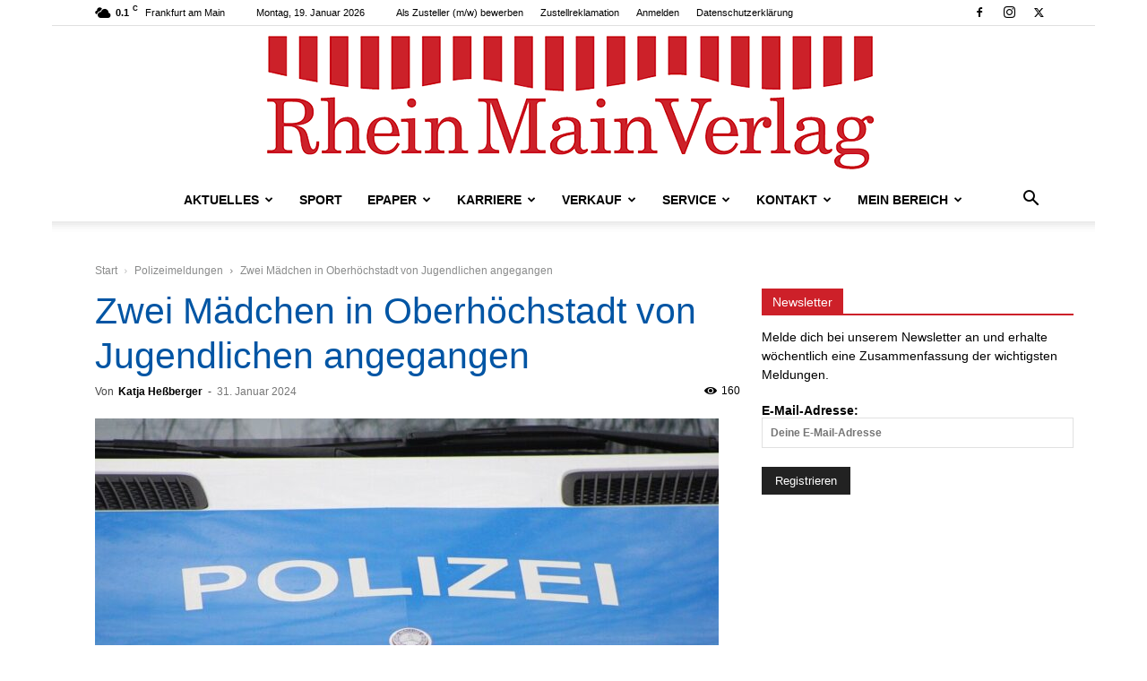

--- FILE ---
content_type: text/html; charset=UTF-8
request_url: https://www.rheinmainverlag.de/wp-admin/admin-ajax.php?td_theme_name=Newspaper&v=12.7.3
body_size: -165
content:
{"234969":160}

--- FILE ---
content_type: text/css; charset=utf-8
request_url: https://www.rheinmainverlag.de/wp-content/cache/background-css/1/www.rheinmainverlag.de/wp-content/plugins/meow-gallery-pro/app/style-pro.min.css?ver=1767801358&wpr_t=1768823098
body_size: 4206
content:
.leaflet-image-layer,.leaflet-layer,.leaflet-marker-icon,.leaflet-marker-shadow,.leaflet-pane,.leaflet-pane>canvas,.leaflet-pane>svg,.leaflet-tile,.leaflet-tile-container,.leaflet-zoom-box{position:absolute;left:0;top:0}.leaflet-container{overflow:hidden}.leaflet-marker-icon,.leaflet-marker-shadow,.leaflet-tile{-webkit-user-select:none;-moz-user-select:none;user-select:none;-webkit-user-drag:none}.leaflet-tile::selection{background:0 0}.leaflet-safari .leaflet-tile{image-rendering:-webkit-optimize-contrast}.leaflet-safari .leaflet-tile-container{width:1600px;height:1600px;-webkit-transform-origin:0 0}.leaflet-marker-icon,.leaflet-marker-shadow{display:block}.leaflet-container .leaflet-marker-pane img,.leaflet-container .leaflet-overlay-pane svg,.leaflet-container .leaflet-shadow-pane img,.leaflet-container .leaflet-tile,.leaflet-container .leaflet-tile-pane img,.leaflet-container img.leaflet-image-layer{max-width:none!important;max-height:none!important}.leaflet-container.leaflet-touch-zoom{-ms-touch-action:pan-x pan-y;touch-action:pan-x pan-y}.leaflet-container.leaflet-touch-drag{-ms-touch-action:pinch-zoom;touch-action:none;touch-action:pinch-zoom}.leaflet-container.leaflet-touch-drag.leaflet-touch-zoom{-ms-touch-action:none;touch-action:none}.leaflet-container{-webkit-tap-highlight-color:transparent}.leaflet-container a{-webkit-tap-highlight-color:rgba(51,181,229,.4)}.leaflet-tile{filter:inherit;visibility:hidden}.leaflet-tile-loaded{visibility:inherit}.leaflet-zoom-box{width:0;height:0;-moz-box-sizing:border-box;box-sizing:border-box;z-index:800}.leaflet-overlay-pane svg{-moz-user-select:none}.leaflet-pane{z-index:400}.leaflet-tile-pane{z-index:200}.leaflet-overlay-pane{z-index:400}.leaflet-shadow-pane{z-index:500}.leaflet-marker-pane{z-index:600}.leaflet-tooltip-pane{z-index:650}.leaflet-popup-pane{z-index:700}.leaflet-map-pane canvas{z-index:100}.leaflet-map-pane svg{z-index:200}.leaflet-vml-shape{width:1px;height:1px}.lvml{behavior:url(#default#VML);display:inline-block;position:absolute}.leaflet-control{position:relative;z-index:800;pointer-events:visiblePainted;pointer-events:auto}.leaflet-bottom,.leaflet-top{position:absolute;z-index:1000;pointer-events:none}.leaflet-top{top:0}.leaflet-right{right:0}.leaflet-bottom{bottom:0}.leaflet-left{left:0}.leaflet-control{float:left;clear:both}.leaflet-right .leaflet-control{float:right}.leaflet-top .leaflet-control{margin-top:10px}.leaflet-bottom .leaflet-control{margin-bottom:10px}.leaflet-left .leaflet-control{margin-left:10px}.leaflet-right .leaflet-control{margin-right:10px}.leaflet-fade-anim .leaflet-tile{will-change:opacity}.leaflet-fade-anim .leaflet-popup{opacity:0;-webkit-transition:opacity .2s linear;-moz-transition:opacity .2s linear;transition:opacity .2s linear}.leaflet-fade-anim .leaflet-map-pane .leaflet-popup{opacity:1}.leaflet-zoom-animated{-webkit-transform-origin:0 0;-ms-transform-origin:0 0;transform-origin:0 0}.leaflet-zoom-anim .leaflet-zoom-animated{will-change:transform}.leaflet-zoom-anim .leaflet-zoom-animated{-webkit-transition:-webkit-transform .25s cubic-bezier(0,0,.25,1);-moz-transition:-moz-transform .25s cubic-bezier(0,0,.25,1);transition:transform .25s cubic-bezier(0,0,.25,1)}.leaflet-pan-anim .leaflet-tile,.leaflet-zoom-anim .leaflet-tile{-webkit-transition:none;-moz-transition:none;transition:none}.leaflet-zoom-anim .leaflet-zoom-hide{visibility:hidden}.leaflet-interactive{cursor:pointer}.leaflet-grab{cursor:-webkit-grab;cursor:-moz-grab;cursor:grab}.leaflet-crosshair,.leaflet-crosshair .leaflet-interactive{cursor:crosshair}.leaflet-control,.leaflet-popup-pane{cursor:auto}.leaflet-dragging .leaflet-grab,.leaflet-dragging .leaflet-grab .leaflet-interactive,.leaflet-dragging .leaflet-marker-draggable{cursor:move;cursor:-webkit-grabbing;cursor:-moz-grabbing;cursor:grabbing}.leaflet-image-layer,.leaflet-marker-icon,.leaflet-marker-shadow,.leaflet-pane>svg path,.leaflet-tile-container{pointer-events:none}.leaflet-image-layer.leaflet-interactive,.leaflet-marker-icon.leaflet-interactive,.leaflet-pane>svg path.leaflet-interactive,svg.leaflet-image-layer.leaflet-interactive path{pointer-events:visiblePainted;pointer-events:auto}.leaflet-container{background:#ddd;outline:0}.leaflet-container a{color:#0078a8}.leaflet-container a.leaflet-active{outline:2px solid orange}.leaflet-zoom-box{border:2px dotted #38f;background:rgba(255,255,255,.5)}.leaflet-container{font:12px/1.5 "Helvetica Neue",Arial,Helvetica,sans-serif}.leaflet-bar{box-shadow:0 1px 5px rgba(0,0,0,.65);border-radius:4px}.leaflet-bar a,.leaflet-bar a:hover{background-color:#fff;border-bottom:1px solid #ccc;width:26px;height:26px;line-height:26px;display:block;text-align:center;text-decoration:none;color:#000}.leaflet-bar a,.leaflet-control-layers-toggle{background-position:50% 50%;background-repeat:no-repeat;display:block}.leaflet-bar a:hover{background-color:#f4f4f4}.leaflet-bar a:first-child{border-top-left-radius:4px;border-top-right-radius:4px}.leaflet-bar a:last-child{border-bottom-left-radius:4px;border-bottom-right-radius:4px;border-bottom:none}.leaflet-bar a.leaflet-disabled{cursor:default;background-color:#f4f4f4;color:#bbb}.leaflet-touch .leaflet-bar a{width:30px;height:30px;line-height:30px}.leaflet-touch .leaflet-bar a:first-child{border-top-left-radius:2px;border-top-right-radius:2px}.leaflet-touch .leaflet-bar a:last-child{border-bottom-left-radius:2px;border-bottom-right-radius:2px}.leaflet-control-zoom-in,.leaflet-control-zoom-out{font:bold 18px 'Lucida Console',Monaco,monospace;text-indent:1px}.leaflet-touch .leaflet-control-zoom-in,.leaflet-touch .leaflet-control-zoom-out{font-size:22px}.leaflet-control-layers{box-shadow:0 1px 5px rgba(0,0,0,.4);background:#fff;border-radius:5px}.leaflet-control-layers-toggle{background-image:var(--wpr-bg-9d2d6e70-2b78-4f95-906b-6dd8b851605c);width:36px;height:36px}.leaflet-retina .leaflet-control-layers-toggle{background-image:var(--wpr-bg-9832805d-d42a-4ee2-8522-1e5cac4e4a6d);background-size:26px 26px}.leaflet-touch .leaflet-control-layers-toggle{width:44px;height:44px}.leaflet-control-layers .leaflet-control-layers-list,.leaflet-control-layers-expanded .leaflet-control-layers-toggle{display:none}.leaflet-control-layers-expanded .leaflet-control-layers-list{display:block;position:relative}.leaflet-control-layers-expanded{padding:6px 10px 6px 6px;color:#333;background:#fff}.leaflet-control-layers-scrollbar{overflow-y:scroll;overflow-x:hidden;padding-right:5px}.leaflet-control-layers-selector{margin-top:2px;position:relative;top:1px}.leaflet-control-layers label{display:block}.leaflet-control-layers-separator{height:0;border-top:1px solid #ddd;margin:5px -10px 5px -6px}.leaflet-default-icon-path{background-image:var(--wpr-bg-486a0d92-87e2-4d47-a2b0-05757a4fa988)}.leaflet-container .leaflet-control-attribution{background:#fff;background:rgba(255,255,255,.7);margin:0}.leaflet-control-attribution,.leaflet-control-scale-line{padding:0 5px;color:#333}.leaflet-control-attribution a{text-decoration:none}.leaflet-control-attribution a:hover{text-decoration:underline}.leaflet-container .leaflet-control-attribution,.leaflet-container .leaflet-control-scale{font-size:11px}.leaflet-left .leaflet-control-scale{margin-left:5px}.leaflet-bottom .leaflet-control-scale{margin-bottom:5px}.leaflet-control-scale-line{border:2px solid #777;border-top:none;line-height:1.1;padding:2px 5px 1px;font-size:11px;white-space:nowrap;overflow:hidden;-moz-box-sizing:border-box;box-sizing:border-box;background:#fff;background:rgba(255,255,255,.5)}.leaflet-control-scale-line:not(:first-child){border-top:2px solid #777;border-bottom:none;margin-top:-2px}.leaflet-control-scale-line:not(:first-child):not(:last-child){border-bottom:2px solid #777}.leaflet-touch .leaflet-bar,.leaflet-touch .leaflet-control-attribution,.leaflet-touch .leaflet-control-layers{box-shadow:none}.leaflet-touch .leaflet-bar,.leaflet-touch .leaflet-control-layers{border:2px solid rgba(0,0,0,.2);background-clip:padding-box}.leaflet-popup{position:absolute;text-align:center;margin-bottom:20px}.leaflet-popup-content-wrapper{padding:1px;text-align:left;border-radius:12px}.leaflet-popup-content{margin:13px 19px;line-height:1.4}.leaflet-popup-content p{margin:18px 0}.leaflet-popup-tip-container{width:40px;height:20px;position:absolute;left:50%;margin-left:-20px;overflow:hidden;pointer-events:none}.leaflet-popup-tip{width:17px;height:17px;padding:1px;margin:-10px auto 0;-webkit-transform:rotate(45deg);-moz-transform:rotate(45deg);-ms-transform:rotate(45deg);transform:rotate(45deg)}.leaflet-popup-content-wrapper,.leaflet-popup-tip{background:#fff;color:#333;box-shadow:0 3px 14px rgba(0,0,0,.4)}.leaflet-container a.leaflet-popup-close-button{position:absolute;top:0;right:0;padding:4px 4px 0 0;border:none;text-align:center;width:18px;height:14px;font:16px/14px Tahoma,Verdana,sans-serif;color:#c3c3c3;text-decoration:none;font-weight:700;background:0 0}.leaflet-container a.leaflet-popup-close-button:hover{color:#999}.leaflet-popup-scrolled{overflow:auto;border-bottom:1px solid #ddd;border-top:1px solid #ddd}.leaflet-oldie .leaflet-popup-content-wrapper{zoom:1}.leaflet-oldie .leaflet-popup-tip{width:24px;margin:0 auto}.leaflet-oldie .leaflet-popup-tip-container{margin-top:-1px}.leaflet-oldie .leaflet-control-layers,.leaflet-oldie .leaflet-control-zoom,.leaflet-oldie .leaflet-popup-content-wrapper,.leaflet-oldie .leaflet-popup-tip{border:1px solid #999}.leaflet-div-icon{background:#fff;border:1px solid #666}.leaflet-tooltip{position:absolute;padding:6px;background-color:#fff;border:1px solid #fff;border-radius:3px;color:#222;white-space:nowrap;-webkit-user-select:none;-moz-user-select:none;-ms-user-select:none;user-select:none;pointer-events:none;box-shadow:0 1px 3px rgba(0,0,0,.4)}.leaflet-tooltip.leaflet-clickable{cursor:pointer;pointer-events:auto}.leaflet-tooltip-bottom:before,.leaflet-tooltip-left:before,.leaflet-tooltip-right:before,.leaflet-tooltip-top:before{position:absolute;pointer-events:none;border:6px solid transparent;background:0 0;content:""}.leaflet-tooltip-bottom{margin-top:6px}.leaflet-tooltip-top{margin-top:-6px}.leaflet-tooltip-bottom:before,.leaflet-tooltip-top:before{left:50%;margin-left:-6px}.leaflet-tooltip-top:before{bottom:0;margin-bottom:-12px;border-top-color:#fff}.leaflet-tooltip-bottom:before{top:0;margin-top:-12px;margin-left:-6px;border-bottom-color:#fff}.leaflet-tooltip-left{margin-left:-6px}.leaflet-tooltip-right{margin-left:6px}.leaflet-tooltip-left:before,.leaflet-tooltip-right:before{top:50%;margin-top:-6px}.leaflet-tooltip-left:before{right:0;margin-right:-12px;border-left-color:#fff}.leaflet-tooltip-right:before{left:0;margin-left:-12px;border-right-color:#fff}.mgl-carousel{position:relative;display:block!important;width:100%;overflow-x:hidden;overflow-y:hidden}.mgl-carousel .meow-carousel-track{position:relative;height:100%;overflow:visible;white-space:nowrap;transition:transform .3s,opacity .3s ease-in;font-size:0}.mgl-carousel .meow-carousel-track.no-transition{transition:transform 0s,opacity .3s ease-in}.mgl-carousel.no-dots-nav{margin-bottom:0}.mgl-carousel .mgl-item{position:relative;display:inline-flex;height:100%;margin:0;padding:0;opacity:1;font-size:16px}.mgl-carousel .mgl-item .mgl-icon{height:100%}.mgl-carousel .mgl-item .mgl-icon .mgl-img-container{height:100%!important}.mgl-carousel .mgl-item .mgl-icon .mgl-img-container img{height:100%!important;width:auto!important;max-width:none}.mgl-carousel .mgl-item .mgl-icon .mgl-img-container-aspect-ratio{height:100%!important;width:600px!important;display:flex;align-items:center;justify-content:center;overflow:hidden;position:relative}.mgl-carousel .mgl-item .mgl-icon .mgl-img-container-aspect-ratio img{max-width:100%;max-height:100%;object-fit:contain;width:auto;height:auto;aspect-ratio:attr(width)/attr(height)}@media screen and (max-width:600px){.mgl-carousel .mgl-item .mgl-icon .mgl-img-container-aspect-ratio img{width:100vw!important;height:auto!important}}.mgl-carousel .mgl-item figcaption{display:block;position:absolute;left:0;opacity:0;z-index:9;width:calc('100%');bottom:0;padding:5px;box-sizing:border-box;background:rgba(0,0,0,.8);color:#fff}.mgl-carousel .mgl-item figcaption p{margin:0;padding:10px;box-sizing:border-box}.mgl-carousel .mgl-item:hover figcaption{bottom:0;opacity:1;transition:.3s}.mgl-carousel .meow-carousel-next-btn,.mgl-carousel .meow-carousel-prev-btn{position:absolute;top:50%;transform:translateY(-50%);width:45px;height:60px;background:rgba(255,255,255,.9);border-radius:999px;line-height:60px;text-align:center;opacity:.3;cursor:pointer;user-select:none;transition:opacity .3s}.mgl-carousel .meow-carousel-next-btn svg,.mgl-carousel .meow-carousel-prev-btn svg{display:inline-block;height:40px;margin-top:10px;line-height:60px}.mgl-carousel .meow-carousel-next-btn:hover,.mgl-carousel .meow-carousel-prev-btn:hover{opacity:.8}.mgl-carousel .meow-carousel-autoplay-btn{position:absolute;top:30px;transform:translateY(-50%);right:20px;width:40px;height:40px;background:rgba(255,255,255,.9);border-radius:50%;line-height:40px;text-align:center;opacity:.3;cursor:pointer;user-select:none;transition:opacity .3s}.mgl-carousel .meow-carousel-autoplay-btn svg{display:inline-block;height:20px;margin-top:10px;line-height:40px}.mgl-carousel .meow-carousel-autoplay-btn:hover{opacity:.8}.mgl-carousel .meow-carousel-prev-btn{left:20px}.mgl-carousel .meow-carousel-next-btn{right:20px}.mgl-carousel .meow-carousel-caption-container{margin-top:5px;bottom:0;left:0;width:100%;box-sizing:border-box;background:0 0;color:#fff;text-shadow:0 0 2px rgba(0,0,0,.7);z-index:9}.mgl-carousel .meow-carousel-caption-container .meow-immersive-caption{border-radius:4px;filter:brightness(.6) grayscale(.1);position:absolute;top:0;left:0;width:100%;height:100%}.mgl-carousel .meow-carousel-caption-container .meow-carousel-caption{background-color:rgba(0,0,0,.75);margin:0;box-sizing:border-box;opacity:0;display:none;border-radius:5px;text-align:center;font-size:16px;animation:slide .8s ease-in-out forwards}@keyframes slide{0%{opacity:0;transform:translateY(10%)}100%{opacity:1;transform:translateY(0)}}.mgl-carousel .meow-carousel-caption-container .meow-carousel-caption p{margin:0;padding:15px;box-sizing:border-box;position:relative;text-align:justify}.mgl-carousel .meow-carousel-caption-container .meow-carousel-caption.active{opacity:1;display:block}.mgl-carousel .meow-carousel-nav-thumbnails-container{display:flex;justify-content:center;flex-wrap:wrap;flex-direction:row;align-items:center;height:auto;padding-top:10px;overflow-x:hidden;overflow-y:hidden;-webkit-overflow-scrolling:touch}.mgl-carousel .meow-carousel-nav-thumbnails-container .meow-carousel-nav-thumbnail{display:inline-block;cursor:pointer;height:100%;width:auto;margin:0 5px;opacity:.5;transition:opacity .3s}.mgl-carousel .meow-carousel-nav-thumbnails-container .meow-carousel-nav-thumbnail img{width:50px;height:50px;object-fit:cover;border-radius:5px}.mgl-carousel .meow-carousel-nav-thumbnails-container .meow-carousel-nav-thumbnail video{width:50px;height:50px;object-fit:cover;border-radius:5px}.mgl-carousel .meow-carousel-nav-thumbnails-container .meow-carousel-nav-thumbnail.active,.mgl-carousel .meow-carousel-nav-thumbnails-container .meow-carousel-nav-thumbnail:hover{opacity:1}.mgl-carousel .meow-nowrap{display:inline-block;width:max-content;white-space:nowrap;transition:transform .3s ease}.mgl-carousel .meow-inside-top{position:absolute;width:100%;top:0;background:linear-gradient(rgba(0,0,0,.85),50%,transparent);opacity:.3;transition:opacity .5s ease,background .5s ease,transform .3s ease}.mgl-carousel .meow-inside-top.meow-nowrap{width:max-content;padding-right:1500px;height:100px}.mgl-carousel .meow-inside-top:hover{opacity:1;background-position:0 100%}.mgl-carousel .meow-inside-bottom-text{position:absolute;bottom:0;background:linear-gradient(transparent,50%,rgba(0,0,0,.85));margin-bottom:0;opacity:.2;transform:translateY(15%);transition:opacity .5s ease,background .5s ease,transform .3s ease}.mgl-carousel .meow-inside-bottom-text:hover{opacity:1;background-position:0 100%;transform:translateY(0)}.mgl-carousel .meow-carousel-nav-dots-container{width:100%;padding-top:10px;text-align:center}.mgl-carousel .meow-carousel-nav-dots-container .meow-carousel-nav-dot{display:inline-block;cursor:pointer}.mgl-carousel .meow-carousel-nav-dots-container .meow-carousel-nav-dot span{display:block;height:12px;width:12px;margin:5px 7px;border-radius:50%;background:#d6d6d6;transition:background .3s}.mgl-carousel .meow-carousel-nav-dots-container .meow-carousel-nav-dot.active span,.mgl-carousel .meow-carousel-nav-dots-container .meow-carousel-nav-dot:hover span{background:#869791}.mgl-carousel .ss-on-media-container{height:100%}.mgl-carousel .ss-on-media-container .ss-on-media-image-wrap{display:block!important;height:100%}.is-animated .mgl-item{transition:.2s}.is-animated .mgl-item img{transition:.2s}.is-animated .mgl-item:hover{transition:.5s}.is-animated .mgl-item:hover img{transition:.5s}.is-animated.zoom-out .mgl-item{overflow:hidden}.is-animated.zoom-out .mgl-item img{transform:scale(1.1)}.is-animated.zoom-out .mgl-item:hover img{transform:scale(1)}.is-animated.zoom-in .mgl-item{overflow:hidden}.is-animated.zoom-in .mgl-item img{transform:scale(1)}.is-animated.zoom-in .mgl-item:hover img{transform:scale(1.1)}.is-animated.fade-in .mgl-item img{opacity:.5}.is-animated.fade-in .mgl-item:hover img{opacity:1}.is-animated.fade-out .mgl-item img{opacity:1}.is-animated.fade-out .mgl-item:hover img{opacity:.5}.is-animated.colorize .mgl-item img{filter:grayscale(1)}.is-animated.colorize .mgl-item:hover img{filter:grayscale(0)}.is-animated.highlight .mgl-item img{filter:brightness(.5)}.is-animated.highlight .mgl-item:hover img{filter:brightness(1)}.mgl-map{width:100%;height:500px;background:#222}.mgl-map .mgl-ui-map{width:100%;height:100%}.mgl-map .mgl-ui-map .image-marker-container{position:relative;width:60px;height:90px;border:none;margin-left:-30px;margin-top:-90px}.mgl-map .mgl-ui-map .image-marker-container .rounded-image{position:relative;width:60px;height:60px;border-radius:50%;border:2px solid #222;overflow:hidden}.mgl-map .mgl-ui-map .image-marker-container .rounded-image img{position:absolute;width:100%;height:100%;object-fit:cover;opacity:1}.mgl-map .mgl-ui-map .image-marker-container::before{content:"";position:absolute;width:2px;height:calc(100% - 1px);left:29px;background:#222}.mgl-map .mgl-ui-map .image-marker-container::after{content:"";position:absolute;width:10px;height:10px;border-radius:50%;background:#222;left:25px;bottom:0}.mgl-map .mgl-ui-map .gmap-image-marker{position:absolute;cursor:pointer;background:#424242;width:80px;height:80px;margin-left:-40px;margin-top:-90px;border-radius:50%;padding:0}.mgl-map .mgl-ui-map .gmap-image-marker::after{content:"";position:absolute;bottom:-9px;left:30px;border-width:10px 10px 0;border-style:solid;border-color:#424242 transparent;display:block;width:0}.mgl-map .mgl-ui-map .gmap-image-marker img{width:70px;height:70px;margin:5px;border-radius:50%}.mgl-gallery-collection-header{display:flex;align-items:center;padding:10px;background-color:#fff;margin-bottom:15px;border-radius:5px;border:solid 1px #ddd}.mgl-gallery-collection-header .mgl-gallery-collection-back{border:none;background:0 0;cursor:pointer;display:flex;align-items:center;justify-content:center}.mgl-gallery-collection-header .mgl-gallery-collection-back svg{transition:transform .2s ease}.mgl-gallery-collection-header .mgl-gallery-collection-back svg:hover{transform:translateX(-2px)}.mgl-gallery-collection-header .mgl-gallery-collection-name{flex-grow:1;text-align:center;font-size:1.5em;color:#333;margin:0;padding-right:24px}.mgl-collection-root .mgl-collection-loading-container{transition:filter .8s ease;filter:grayscale(0)}.mgl-collection-root .mgl-collection-loading-container.mgl-collection-loading{filter:grayscale(1)}.mgl-collection-root .mgl-collection-loading-spinner{z-index:1000;position:absolute;top:50%;left:50%;transform:translate(-50%,-50%)}.mgl-collection-root .mgl-collection-loading-spinner .mgl-collection-loading-spinner-icon{width:25px;height:25px;border-radius:50%;border:5px solid #f3f3f3;border-top:5px solid #3498db;animation:spin 2s linear infinite}@keyframes spin{0%{transform:rotate(0)}100%{transform:rotate(360deg)}}.mgl-collection-bento{display:grid;gap:16px;cursor:pointer;max-height:80vh;height:fit-content}.mgl-collection-bento .mgl-collection-item{overflow:hidden;border-radius:8px;position:relative;margin:0}.mgl-collection-bento .mgl-collection-item .mgl-collection-thumbnail{transform:scale(1.1);width:100%;height:100%;display:block;transition:transform .3s ease,filter .3s ease}.mgl-collection-bento .mgl-collection-item .mgl-collection-img-container{height:100%}.mgl-collection-bento .mgl-collection-item .mgl-collection-img-container:hover .mgl-collection-thumbnail{transform:scale(1)}.mgl-collection-bento .mgl-collection-item .mgl-collection-img-container:hover .mgl-collection-overlay{opacity:1}.mgl-collection-bento .mgl-collection-item .mgl-collection-img-container:hover .mgl-collection-caption{opacity:1;max-height:50px}.mgl-collection-bento .mgl-collection-item .mgl-collection-overlay{position:absolute;top:0;left:0;right:0;bottom:0;background:rgba(0,0,0,.35);opacity:0;transition:opacity .3s ease}.mgl-collection-bento .mgl-collection-item .mgl-collection-info{position:absolute;top:0;left:0;right:0;bottom:0;display:flex;flex-direction:column;justify-content:flex-end;padding:16px;color:#fff;background:linear-gradient(0deg,rgba(0,0,0,.9) 0,rgba(0,0,0,.2) 30%,rgba(0,0,0,0) 100%)}.mgl-collection-bento .mgl-collection-img-container:hover .mgl-collection-overlay{opacity:1}.mgl-collection-bento .mgl-collection-img-container:hover .mgl-collection-overlay{opacity:1}.mgl-collection-bento .mgl-collection-title{margin:0;font-size:1.7rem}.mgl-collection-bento .mgl-collection-caption{margin:0;font-size:1rem;max-height:0;opacity:0;transition:max-height .5s ease,opacity .3s ease;overflow:hidden}.mgl-collection-bento .mgl-collection-image-content{height:100%}.mgl-collection-bento .mgl-collection-image-content img{height:100%;object-fit:cover}

--- FILE ---
content_type: text/css; charset=utf-8
request_url: https://www.rheinmainverlag.de/wp-content/plugins/meow-lightbox/app/style.min.css?ver=1767801364
body_size: 2852
content:
.mwl-theme-dark-glass{--pswp-bg:#000000!important;--pswp-icon-color-secondary:#ffffff80!important;--mwl_glass_color:rgba(0, 0, 0, 0.65)!important;--mwl_text_fill_color:#ffffff!important;--mwl_border_color:rgba(255, 255, 255, 0.15)!important;--mwl_highlight_color:rgba(255, 255, 255, 0.2)!important;--mwl_shadow_color:rgba(0, 0, 0, 0.3)!important}.mwl-theme-light-glass{--pswp-bg:#ffffff!important;--pswp-icon-color:#1a1a1a!important;--pswp-icon-color-secondary:#1a1a1a80!important;--mwl_glass_color:rgba(255, 255, 255, 0.7)!important;--mwl_text_fill_color:#1a1a1a!important;--mwl_border_color:rgba(0, 0, 0, 0.12)!important;--mwl_highlight_color:rgba(255, 255, 255, 0.5)!important;--mwl_shadow_color:rgba(0, 0, 0, 0.15)!important}.mwl-theme-plain-dark{--pswp-bg:#000000!important;--pswp-icon-color-secondary:#ffffff80!important;--mwl_glass_color:transparent!important;--mwl_text_fill_color:#ffffff!important;--mwl_border_color:transparent!important;--mwl_highlight_color:transparent!important;--mwl_shadow_color:transparent!important}.mwl-theme-plain-dark .mwl__keywords,.mwl-theme-plain-dark .mwl__metadata,.mwl-theme-plain-dark .mwl__social-sharing__popup,.mwl-theme-plain-dark button.pswp__button{backdrop-filter:none!important;-webkit-backdrop-filter:none!important;box-shadow:none!important}.mwl-theme-plain-dark button.pswp__button:not(.pswp__button--arrow--prev):not(.pswp__button--arrow--next){background:0 0!important;border:none!important}.mwl-theme-plain-dark button.pswp__button:not(.pswp__button--arrow--prev):not(.pswp__button--arrow--next):hover{background:rgba(255,255,255,.1)!important}.mwl-theme-plain-dark .pswp__button--arrow--next,.mwl-theme-plain-dark .pswp__button--arrow--prev{background:0 0!important;border:none!important}.mwl-theme-plain-dark .pswp__button--arrow--next:hover,.mwl-theme-plain-dark .pswp__button--arrow--prev:hover{background:rgba(255,255,255,.1)!important}.mwl-theme-plain-dark .mwl__metadata{background:rgba(0,0,0,.7)!important;border:none!important;border-radius:8px!important}.mwl-theme-plain-dark .mwl__metadata__toggle{background:0 0!important;border:none!important}.mwl-theme-plain-dark .mwl__metadata__toggle:hover{background:rgba(255,255,255,.1)!important}.mwl-theme-plain-dark .mwl__keywords{background:rgba(0,0,0,.5)!important;border:none!important}.mwl-theme-plain-dark .mwl__social-sharing__popup{background:rgba(0,0,0,.9)!important;border:none!important}.mwl-theme-plain-dark button.pswp__button[data-tooltip]::before{background:rgba(0,0,0,.7)!important;backdrop-filter:none!important;-webkit-backdrop-filter:none!important;border:none!important;box-shadow:none!important}.mwl.mwl-theme-flat{--pswp-bg:#000000;--mwl_text_fill_color:#ffffff;--mwl_glass_color:transparent;--mwl_border_color:transparent;--mwl_highlight_color:transparent;--mwl_shadow_color:transparent;--mwl_exif_spacing:15px}.mwl.mwl-theme-flat button.pswp__button:not(.pswp__button--arrow--prev):not(.pswp__button--arrow--next){background:0 0!important;border:none!important;box-shadow:none!important;backdrop-filter:none!important;-webkit-backdrop-filter:none!important}.mwl.mwl-theme-flat button.pswp__button:not(.pswp__button--arrow--prev):not(.pswp__button--arrow--next):hover{background:rgba(255,255,255,.1)!important;transform:scale(1.05)}.mwl.mwl-theme-flat .pswp__button--arrow--next,.mwl.mwl-theme-flat .pswp__button--arrow--prev{background:0 0!important;border:none!important;box-shadow:none!important;backdrop-filter:none!important;-webkit-backdrop-filter:none!important}.mwl.mwl-theme-flat .pswp__button--arrow--next:hover,.mwl.mwl-theme-flat .pswp__button--arrow--prev:hover{background:rgba(255,255,255,.1)!important;transform:scale(1.05)}@media (max-width:768px){.mwl.mwl-theme-flat .pswp__dynamic-caption--aside{top:0!important}}.mwl.mwl-theme-flat .pswp__dynamic-caption{transition:opacity 120ms linear!important}.mwl.mwl-theme-flat:not(.pswp--ui-visible) .pswp__dynamic-caption{opacity:0!important;transition:opacity 50ms linear!important}.mwl.mwl-theme-flat .pswp__dynamic-caption--below{max-width:none!important}.mwl.mwl-theme-flat .pswp__dynamic-caption--mobile{height:25vh!important}.mwl__metadata--flat{position:static!important;transform:none!important;left:auto!important;bottom:auto!important;width:auto!important;max-width:none!important;max-height:none!important;padding:0!important;margin:0!important;background:0 0!important;backdrop-filter:none!important;-webkit-backdrop-filter:none!important;border:none!important;border-radius:0!important;box-shadow:none!important;overflow:visible!important}.mwl__metadata--flat .mwl__metadata__toggle{display:none!important}.mwl__metadata--flat h2{margin-left:0!important;margin-right:0!important;text-align:center!important}.mwl__metadata--flat .exifs{margin-top:10px;display:flex;flex-wrap:wrap;justify-content:center;gap:0 15px}.mwl__metadata--flat .exifs .exif{display:inline-flex;align-items:center;margin-right:0!important;line-height:1}.mwl__metadata--flat .exifs .exif svg{margin-right:3px}.mwl__metadata--flat--aside .exifs{justify-content:left!important;display:grid!important}.mwl__metadata--flat--aside .exifs .exif{display:flex!important}.mwl__metadata--flat--aside h2{text-align:left!important}.mwl__metadata--flat--aside .description{text-align:left!important}.mwl__metadata--flat--below{text-align:center!important;justify-content:center!important}.mwl__metadata--flat--below h2{text-align:center!important}.mwl__metadata--flat--below .description{text-align:center!important}.mwl.mwl-theme-flat-light{--pswp-bg:#ffffff;--mwl_text_fill_color:#000000;--mwl_glass_color:transparent;--mwl_border_color:transparent;--mwl_highlight_color:transparent;--mwl_shadow_color:transparent;--mwl_exif_spacing:15px}.mwl.mwl-theme-flat-light button.pswp__button:not(.pswp__button--arrow--prev):not(.pswp__button--arrow--next){background:0 0!important;border:none!important;box-shadow:none!important;backdrop-filter:none!important;-webkit-backdrop-filter:none!important}.mwl.mwl-theme-flat-light button.pswp__button:not(.pswp__button--arrow--prev):not(.pswp__button--arrow--next):hover{background:rgba(0,0,0,.1)!important;transform:scale(1.05)}.mwl.mwl-theme-flat-light .pswp__button--arrow--next,.mwl.mwl-theme-flat-light .pswp__button--arrow--prev{background:0 0!important;border:none!important;box-shadow:none!important;backdrop-filter:none!important;-webkit-backdrop-filter:none!important}.mwl.mwl-theme-flat-light .pswp__button--arrow--next svg,.mwl.mwl-theme-flat-light .pswp__button--arrow--prev svg{fill:#1a1a1a!important}.mwl.mwl-theme-flat-light .pswp__button--arrow--next:hover,.mwl.mwl-theme-flat-light .pswp__button--arrow--prev:hover{background:rgba(0,0,0,.1)!important;transform:scale(1.05)}@media (max-width:768px){.mwl.mwl-theme-flat-light .pswp__dynamic-caption--aside{top:0!important}}.mwl.mwl-theme-flat-light .pswp__dynamic-caption{transition:opacity 120ms linear!important}.mwl.mwl-theme-flat-light:not(.pswp--ui-visible) .pswp__dynamic-caption{opacity:0!important;transition:opacity 50ms linear!important}.mwl.mwl-theme-flat-light .pswp__dynamic-caption--below{max-width:none!important}.mwl.mwl-theme-flat-light .pswp__dynamic-caption--mobile{height:25vh!important;background-color:#e8e8e8!important}.mwl.mwl-theme-flat-light .mwl__pswp--sharing__options{background:#f9f9f9!important;border:1px solid #e0e0e0!important;box-shadow:0 2px 6px rgba(0,0,0,.1)!important}.mwl__metadata--flat-light{position:static!important;transform:none!important;left:auto!important;bottom:auto!important;width:auto!important;max-width:none!important;max-height:none!important;padding:0!important;margin:0!important;background:0 0!important;backdrop-filter:none!important;-webkit-backdrop-filter:none!important;border:none!important;border-radius:0!important;box-shadow:none!important;overflow:visible!important}.mwl__metadata--flat-light .mwl__metadata__toggle{display:none!important}.mwl__metadata--flat-light h2{margin-left:0!important;margin-right:0!important;text-align:center!important}.mwl__metadata--flat-light .exifs{margin-top:10px;display:flex;flex-wrap:wrap;justify-content:center;gap:0 15px}.mwl__metadata--flat-light .exifs .exif{display:inline-flex;align-items:center;margin-right:0!important;line-height:1}.mwl__metadata--flat-light .exifs .exif svg{margin-right:3px}.mwl__metadata--flat-light--aside .exifs{justify-content:left!important;display:grid!important}.mwl__metadata--flat-light--aside .exifs .exif{display:flex!important}.mwl__metadata--flat-light--aside h2{text-align:left!important}.mwl__metadata--flat-light--aside .description{text-align:left!important}.mwl__metadata--flat-light--below{text-align:center!important;justify-content:center!important}.mwl__metadata--flat-light--below h2{text-align:center!important}.mwl__metadata--flat-light--below .description{text-align:center!important}button.mwl__metadata__toggle{background:0 0;border:none;padding:0;margin:0;font:inherit;color:inherit;cursor:pointer;outline:0}button.mwl__metadata__toggle:focus{border:.5px solid var(--mwl_border_color);outline-offset:2px}body.no-scroll{overflow:hidden}.mwl--metadata-hidden .pswp__dynamic-caption{display:none!important}.mwl--metadata-hidden .mwl__metadata{opacity:0!important;pointer-events:none!important}.mwl-img{cursor:pointer}.mwl-img:focus{opacity:.5}.mwl-img-clone-container{position:relative;will-change:transform,opacity,width,height;transform:translateZ(0);transform-origin:50% 50%;z-index:999999}.mwl-img-clone{position:absolute;display:block;width:100%;height:100%!important;max-width:100%;max-height:100%;aspect-ratio:auto;object-fit:cover;object-position:center}.mwl{touch-action:pan-x pan-y;position:fixed;z-index:99999;top:0;left:0;width:100%;height:100%;display:none}.mwl::selection{background:red}.mwl.visible{display:flex;flex-direction:column}.mwl .pswp__top-bar{position:absolute!important;top:0!important;left:0!important;right:0!important;width:100%!important;height:auto!important;padding:20px!important;background:0 0!important;display:flex!important;flex-direction:row!important;justify-content:space-between!important;align-items:flex-start!important;pointer-events:none!important;box-sizing:border-box!important}.mwl .pswp__top-bar>*{pointer-events:auto}.mwl .pswp__counter{order:-1!important;margin:0!important;color:var(--mwl_text_fill_color);font-size:14px;font-family:sans-serif;opacity:.85;text-shadow:1px 1px 10px var(--pswp-icon-color-secondary)}.mwl .mwl__actions{display:flex;flex-direction:row;align-items:center;gap:5px;margin-left:auto}.mwl .mwl__bottom-hover-zone{position:absolute;bottom:0;left:0;right:0;height:100px;z-index:9;pointer-events:auto}.mwl .mwl__metadata.collapsed:hover,.mwl:has(.mwl__bottom-hover-zone:hover) .mwl__metadata.collapsed{opacity:1;pointer-events:auto}.mwl .mwl__metadata{position:absolute;bottom:15px;left:50%;transform:translateX(-50%);width:calc(70%);max-width:500px;max-height:40vh;padding:12px 16px;overflow-y:auto;overflow-x:hidden;z-index:10;transition:opacity .3s ease;box-sizing:border-box;color:var(--mwl_text_fill_color);text-align:center;user-select:text;-webkit-user-select:text;-moz-user-select:text;-ms-user-select:text;pointer-events:auto;touch-action:auto;background:var(--mwl_glass_color);backdrop-filter:blur(12px) saturate(1.3);-webkit-backdrop-filter:blur(12px) saturate(1.3);border:.5px solid var(--mwl_border_color);border-radius:16px;box-shadow:0 8px 32px var(--mwl_shadow_color),inset 0 .5px 0 var(--mwl_highlight_color);scrollbar-color:#5f5f5f rgba(255,255,255,.07);scrollbar-width:thin}@media (max-height:500px){.mwl .mwl__metadata{max-height:35vh;padding:8px 12px;bottom:10px}}@media (min-width:769px){.mwl .mwl__metadata{max-width:700px}}.mwl .mwl__metadata.collapsed{width:48px;height:48px;min-height:48px;max-height:48px;padding:0;overflow:hidden;border-radius:50%;background:var(--mwl_glass_color);backdrop-filter:blur(12px);-webkit-backdrop-filter:blur(12px);opacity:0;pointer-events:none;transition:opacity .3s ease}.mwl .mwl__metadata.collapsed .mwl__metadata__content{display:none}.mwl .mwl__metadata.collapsed .mwl__metadata__toggle{width:48px;height:48px;position:static;background:0 0;border:none}.mwl .mwl__metadata.collapsed .mwl__metadata__toggle:hover{transform:scale(1.1);background:0 0}.mwl .mwl__metadata.collapsed .mwl__metadata__toggle svg{width:24px;height:24px;transform:translateX(-.5px) translateY(-1.2px)}.mwl .mwl__metadata .mwl__metadata__toggle{display:flex;position:absolute;top:12px;right:12px;width:32px;height:32px;align-items:center;justify-content:center;background:var(--mwl_glass_color);border:.5px solid var(--mwl_border_color);border-radius:50%;cursor:pointer;transition:transform .2s ease;z-index:1}.mwl .mwl__metadata .mwl__metadata__toggle:hover{transform:scale(1.1)}.mwl .mwl__metadata .mwl__metadata__toggle svg{width:16px;height:16px;stroke:var(--mwl_text_fill_color);fill:none}@media (max-height:500px){.mwl .mwl__metadata .mwl__metadata__toggle{top:4px;right:4px;width:28px;height:28px}.mwl .mwl__metadata .mwl__metadata__toggle svg{width:14px;height:14px}}.mwl .mwl__metadata h2{margin:8px 12px;font-size:16px;color:var(--mwl_text_fill_color)}.mwl .mwl__metadata h2::after,.mwl .mwl__metadata h2::before{display:none}@media (min-width:769px){.mwl .mwl__metadata h2{font-size:20px}}@media (max-height:500px){.mwl .mwl__metadata h2{font-size:14px}}.mwl .mwl__metadata .exifs,.mwl .mwl__metadata h2,.mwl .mwl__metadata p{font-family:sans-serif;user-select:text;-webkit-user-select:text;cursor:text}.mwl .mwl__metadata .mwl__metadata__content{user-select:text;-webkit-user-select:text;pointer-events:auto}.mwl .mwl__metadata .description{margin:3px 0;font-size:13px;opacity:.8;display:none}.mwl .mwl__metadata .description.visible{display:block}@media (min-width:769px){.mwl .mwl__metadata .description{font-size:15px;margin:5px 0}}@media (max-height:500px){.mwl .mwl__metadata .description{font-size:11px;margin:2px 0}}.mwl .mwl__metadata .description .caption-wrapper{max-height:12vh;overflow-x:hidden;overflow-y:auto;scrollbar-color:#5f5f5f rgba(255,255,255,.07);scrollbar-width:thin}@media (max-height:500px){.mwl .mwl__metadata .description .caption-wrapper{max-height:10vh}}.mwl .mwl__metadata .description .caption{word-wrap:break-word}.mwl .mwl__metadata .description .toggle-full-description{font-family:sans-serif;font-size:14px;height:fit-content;display:inline-block;font-weight:700;cursor:pointer;vertical-align:middle}.mwl .mwl__metadata .description .toggle-full-description svg{position:relative;top:2px;height:18px;stroke:var(--mwl_text_fill_color);fill:none}.mwl .mwl__metadata .exifs .exif{display:inline-block;margin-top:0;opacity:1;margin-right:var(--mwl_exif_spacing,15px)}.mwl .mwl__metadata .exifs .exif svg{display:inline-block;vertical-align:middle;height:16px!important;stroke:var(--mwl_text_fill_color);fill:none}@media (min-width:769px){.mwl .mwl__metadata .exifs .exif svg{height:18px!important}}@media (max-height:500px){.mwl .mwl__metadata .exifs .exif svg{height:14px!important}}.mwl .mwl__metadata .exifs .exif span{display:inline-block;line-height:20px;vertical-align:middle;font-size:11px}@media (min-width:769px){.mwl .mwl__metadata .exifs .exif span{font-size:13px;line-height:24px}}@media (max-height:500px){.mwl .mwl__metadata .exifs .exif span{font-size:10px;line-height:18px}}.mwl .mwl__nav-arrow-visible{visibility:visible!important}.mwl .mwl__nav-arrow-not-visible{visibility:hidden!important}.mwl .pswp__button--arrow--next,.mwl .pswp__button--arrow--prev{height:50px;width:50px;margin:0 25px;display:flex;align-items:center;justify-content:center;background:var(--mwl_glass_color)!important;backdrop-filter:blur(12px) saturate(1.3);-webkit-backdrop-filter:blur(12px) saturate(1.3);border:.5px solid var(--mwl_border_color)!important;border-radius:999px;box-shadow:0 8px 32px var(--mwl_shadow_color),inset 0 .5px 0 var(--mwl_highlight_color);transition:all .3s ease!important}.mwl .pswp__button--arrow--next .pswp__icn,.mwl .pswp__button--arrow--next svg,.mwl .pswp__button--arrow--prev .pswp__icn,.mwl .pswp__button--arrow--prev svg{height:32px;width:32px;position:static;top:auto;left:auto;margin:auto;fill:var(--pswp-icon-color,var(--mwl_text_fill_color))!important}.mwl .pswp__button--arrow--next .pswp__icn path,.mwl .pswp__button--arrow--next .pswp__icn use,.mwl .pswp__button--arrow--next svg path,.mwl .pswp__button--arrow--next svg use,.mwl .pswp__button--arrow--prev .pswp__icn path,.mwl .pswp__button--arrow--prev .pswp__icn use,.mwl .pswp__button--arrow--prev svg path,.mwl .pswp__button--arrow--prev svg use{fill:inherit}.mwl .pswp__button--arrow--next:hover,.mwl .pswp__button--arrow--prev:hover{transform:scale(1.05)}.mwl .pswp__button--arrow--prev .pswp__icn{transform:translateX(4px)}.mwl .pswp__button--arrow--next .pswp__icn{transform:scale(-1,1) translateX(4px)}.mwl.pswp--open{display:block!important}.mwl .hidden-caption-content{display:none}.mwl button.pswp__button:not(.pswp__button--arrow--prev):not(.pswp__button--arrow--next){background:var(--mwl_glass_color)!important;backdrop-filter:blur(12px) saturate(1.3);-webkit-backdrop-filter:blur(12px) saturate(1.3);border:.5px solid var(--mwl_border_color)!important;border-radius:50%;width:40px;height:40px;display:flex;align-items:center;justify-content:center;cursor:pointer;box-shadow:0 4px 16px var(--mwl_shadow_color),inset 0 .5px 0 var(--mwl_highlight_color);transition:all .2s ease;margin:0;position:relative;color:var(--mwl_text_fill_color);overflow:visible!important}.mwl button.pswp__button:not(.pswp__button--arrow--prev):not(.pswp__button--arrow--next).pswp__button--close,.mwl button.pswp__button:not(.pswp__button--arrow--prev):not(.pswp__button--arrow--next).pswp__button--zoom{display:none}.mwl button.pswp__button:not(.pswp__button--arrow--prev):not(.pswp__button--arrow--next):hover{transform:scale(1.05)}.mwl button.pswp__button:not(.pswp__button--arrow--prev):not(.pswp__button--arrow--next)[data-tooltip]::before{content:attr(data-tooltip);position:absolute;top:calc(110%);left:50%;transform:translateX(-50%);background:var(--mwl_glass_color);backdrop-filter:blur(12px) saturate(1.3);-webkit-backdrop-filter:blur(12px) saturate(1.3);border:.5px solid var(--mwl_border_color);border-radius:8px;padding:6px 12px;color:var(--mwl_text_fill_color);font-size:11px;font-family:sans-serif;white-space:nowrap;opacity:0;visibility:hidden;transition:opacity .2s ease,visibility .2s ease;pointer-events:none;box-shadow:0 4px 16px var(--mwl_shadow_color),inset 0 .5px 0 var(--mwl_highlight_color);z-index:100}@media (min-width:769px){.mwl button.pswp__button:not(.pswp__button--arrow--prev):not(.pswp__button--arrow--next)[data-tooltip]::before{font-size:13px}}.mwl button.pswp__button:not(.pswp__button--arrow--prev):not(.pswp__button--arrow--next)[data-tooltip]:hover::before{opacity:1;visibility:visible}.mwl button.pswp__button:not(.pswp__button--arrow--prev):not(.pswp__button--arrow--next) svg{width:20px;height:20px;stroke:var(--mwl_text_fill_color);fill:none;position:static;display:block;flex-shrink:0}.mwl button.pswp__button:not(.pswp__button--arrow--prev):not(.pswp__button--arrow--next).pswp__button--social-share-button svg{transform:translateX(-1px)}.mwl .mwl__pswp--sharing__options{position:absolute;top:50%;left:50%;transform:translate(-50%,-50%);background:var(--mwl_glass_color);backdrop-filter:blur(12px) saturate(1.3);-webkit-backdrop-filter:blur(12px) saturate(1.3);border:.5px solid var(--mwl_border_color);border-radius:16px;box-shadow:0 8px 32px var(--mwl_shadow_color),inset 0 .5px 0 var(--mwl_highlight_color);padding:18px 45px 18px 18px;font-size:14px;line-height:1em;white-space:nowrap;margin-top:20px;margin-bottom:10px;z-index:1000;transition:all .3s ease}.mwl .mwl__pswp--sharing__options .mwl__sharing__close{position:absolute;top:8px;right:8px;width:28px;height:28px;display:flex;align-items:center;justify-content:center;background:var(--mwl_glass_color);border:.5px solid var(--mwl_border_color);border-radius:50%;cursor:pointer;transition:all .2s ease;padding:0}.mwl .mwl__pswp--sharing__options .mwl__sharing__close:hover{transform:scale(1.1)}.mwl .mwl__pswp--sharing__options .mwl__sharing__close svg{width:14px;height:14px;stroke:var(--mwl_text_fill_color);fill:none}.mwl .mwl__pswp--sharing__options ul{list-style:none;margin:0;padding:0}.mwl .mwl__pswp--sharing__options li{margin:0;padding:5px 0}.mwl .mwl__pswp--sharing__options li a{color:var(--mwl_text_fill_color);text-decoration:none;transition:color .2s}.mwl .mwl__pswp--sharing__options li a:hover{color:var(--mwl_text_fill_color)}